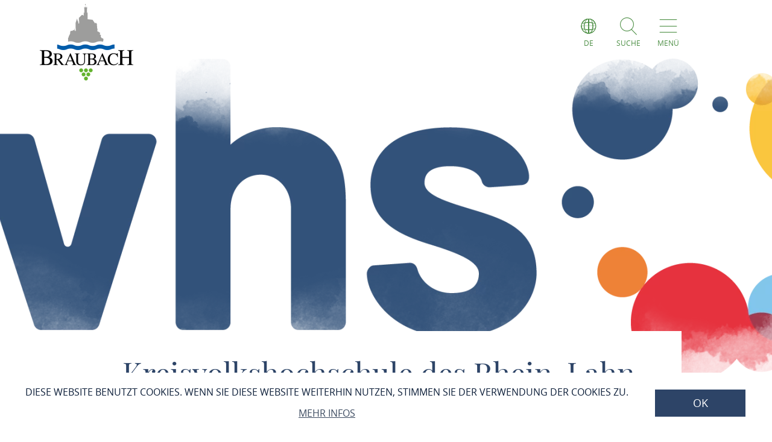

--- FILE ---
content_type: text/html; charset=UTF-8
request_url: https://braubach.welterbe-mittelrheintal.de/leben-wohnen-in-braubach/bildung-erziehung/kreisvolkshochschule-des-rhein-lahn-kreises
body_size: 9190
content:
<!DOCTYPE html><html lang="de" class="braubach"><head><link rel="stylesheet" href="https://braubach.welterbe-mittelrheintal.de/portal/dist/_vendor/fonts/A.fonts-icomoon.0bfe24b0.css.pagespeed.cf.DBFfrH-eJG.css"><style>@font-face{font-family:mohaveregular;src:url(/portal/dist/_vendor/fonts/Mohave/regular/mohave-regular-webfont.192c7d4a.woff2) format('woff2') , url(/portal/dist/_vendor/fonts/Mohave/regular/mohave-regular-webfont.48edaaac.woff) format('woff');font-weight:400;font-style:normal;font-display:swap}</style><style>@font-face{font-family:open_sansregular;src:url(/portal/dist/_vendor/fonts/Opensans/regular/opensans-regular-webfont.374b85b0.woff2) format('woff2') , url(/portal/dist/_vendor/fonts/Opensans/regular/opensans-regular-webfont.60382fc0.woff) format('woff');font-weight:400;font-style:normal;font-display:swap}</style><style>@font-face{font-family:open_sansbold;src:url(/portal/dist/_vendor/fonts/Opensans/bold/opensans-bold-webfont.9b1a6889.woff2) format('woff2') , url(/portal/dist/_vendor/fonts/Opensans/bold/opensans-bold-webfont.c4e2ac1d.woff) format('woff');font-weight:400;font-style:normal;font-display:swap}</style><style>@font-face{font-family:open_sanslight;src:url(/portal/dist/_vendor/fonts/Opensans/light/opensans-light-webfont.4fc3eb6a.woff2) format('woff2') , url(/portal/dist/_vendor/fonts/Opensans/light/opensans-light-webfont.3d12c41e.woff) format('woff');font-weight:400;font-style:normal;font-display:swap}</style><style>@font-face{font-family:open_sanssemibold;src:url(/portal/dist/_vendor/fonts/Opensans/semibold/opensans-semibold-webfont.7fa64dda.woff2) format('woff2') , url(/portal/dist/_vendor/fonts/Opensans/semibold/opensans-semibold-webfont.ffef9210.woff) format('woff');font-weight:400;font-style:normal;font-display:swap}</style><style>@font-face{font-family:playfair_displayregular;src:url(/portal/dist/_vendor/fonts/Playfairdisplay/regular/playfairdisplay-regular-webfont.b984f212.woff2) format('woff2') , url(/portal/dist/_vendor/fonts/Playfairdisplay/regular/playfairdisplay-regular-webfont.8111c8bc.woff) format('woff');font-weight:400;font-style:normal;font-display:swap}</style><style>.cmsImage--left{float:left}.cmsImage--right{float:right}.cmsImage img{width:100%;height:auto}</style><link rel="stylesheet" href="https://braubach.welterbe-mittelrheintal.de/portal/dist/atoms/grid/assets/styles/A.grid-base.555cb604.css.pagespeed.cf.wOXEFtiqys.css"><link rel="stylesheet" href="https://braubach.welterbe-mittelrheintal.de/portal/dist/organisms/frameTop/assets/styles/frameTop-base.d182edce.css"><link rel="stylesheet" href="https://braubach.welterbe-mittelrheintal.de/portal/dist/organisms/pageHeader/assets/styles/pageHeader-base.c69c9906.css"><link rel="stylesheet" href="https://braubach.welterbe-mittelrheintal.de/portal/dist/organisms/offCanvas/assets/styles/A.offCanvas-base.d9d44b28.css.pagespeed.cf.fLhW9blkOF.css"><link rel="stylesheet" href="https://braubach.welterbe-mittelrheintal.de/portal/dist/organisms/offCanvasNav/assets/styles/A.offCanvasNav-base.61221a8e.css.pagespeed.cf.WlR-qCTOjZ.css"><link rel="stylesheet" href="https://braubach.welterbe-mittelrheintal.de/portal/dist/organisms/offCanvasLanguageSwitch/assets/styles/A.offCanvasLanguageSwitch-base.23acaa2c.css.pagespeed.cf.cxZFBt8K5K.css"><link rel="stylesheet" href="https://braubach.welterbe-mittelrheintal.de/portal/dist/organisms/offCanvasSearch/assets/styles/A.offCanvasSearch-base.59838b5d.css.pagespeed.cf.RWdmZfxNXF.css"><link rel="stylesheet" href="https://braubach.welterbe-mittelrheintal.de/portal/dist/organisms/textBlock/assets/styles/A.textBlock-base.df1e3625.css.pagespeed.cf.PT9828_o3w.css"><style>.headerImage{width:100%;position:relative;top:-102px;background:#fff;margin-bottom:-125px}</style><link rel="stylesheet" href="https://braubach.welterbe-mittelrheintal.de/portal/dist/molecules/headerImage__picture/assets/styles/headerImage__picture-base.740347db.css"><style>#breadcrumb{color:#2d4467;font:400 15px/2em open_sansregular,Arial,sans-serif;font-weight:400;font-style:normal;font-size:15px;line-height:2em;margin-bottom:40px}#breadcrumb p{margin:0;display:inline-block}@media screen and (max-width:550px){#breadcrumb{font:300 14px/2em open_sansregular,Arial,sans-serif;font-weight:300;font-style:normal;font-size:14px;line-height:2em}}#breadcrumb ul{margin:0 0 0 -20px;list-style:none}@media screen and (max-width:1000px){#breadcrumb{position:relative;overflow:auto}#breadcrumb ul{width:200%;top:0;position:absolute}}#breadcrumb ul>li{display:inline-block}#breadcrumb ul>li:not(:last-child)::after{content:'/';display:inline-block;margin:0 10px}#breadcrumb ul>li:last-child{font-weight:700}#breadcrumb ul>li:last-child>a{text-decoration:none}</style><link rel="stylesheet" href="https://braubach.welterbe-mittelrheintal.de/portal/dist/organisms/impressions/assets/styles/A.impressions-base.e7257577.css.pagespeed.cf.q7ET2gEHbi.css"><style>.linkBlock{text-align:center;padding-top:105px}.linkBlock>h3{color:#2d4467;margin:0 0 30px;line-height:1.09em}@media (min-width:1001px){.linkBlock>h3{font:400 50px/1.1px playfair_displayregular,Arial,sans-serif;font-weight:400;font-style:normal;font-size:50px;line-height:1.1px}}@media (max-width:1000px){.linkBlock{padding-top:41px}.linkBlock>h3{font:400 32px/1.29px playfair_displayregular,Arial,sans-serif;font-weight:400;font-style:normal;font-size:32px;line-height:1.29px}}@media (max-width:550px){.linkBlock>h3{line-height:41px}}.rrtProject .linkBlock>h3{color:#a69462}.rrtProject .linkBlock>a{color:#8e1c3f}.rheinburgenweg .linkBlock>h3{color:#ae0228}.rheinsteig .linkBlock>h3{color:#00528b}.winter .linkBlock>h3{color:#476da3}.linkBlock>h4{color:#2d4467;margin:45px 0 15px;font:400 25px/1.17px playfair_displayregular,Arial,sans-serif;font-weight:400;font-style:normal;font-size:25px;line-height:1.17px}.linkBlock>a{cursor:pointer;display:inline-block;text-transform:uppercase;color:#6e7960;font:400 16px/1em open_sansregular,Arial,sans-serif;font-weight:400;font-style:normal;font-size:16px;line-height:1em;padding:14px 7.5px 14px 14px}</style><style>#pageFooter{overflow:hidden}@media (min-width:1001px){#pageFooter{background:url(/portal/dist/organisms/pageFooter/assets/images/xfooterBackground.46df0aba.png.pagespeed.ic.t-Ds1eesla.webp) no-repeat #fff}}@media (max-width:1000px){#pageFooter{text-align:center;background:url(/portal/dist/organisms/pageFooter/assets/images/xfooterBackgroundMobile.a060b145.png.pagespeed.ic.wa479LhJyW.webp) no-repeat #fff;background-size:cover}}@media (max-width:550px){#pageFooter{background-position:50% 50%}}@media (min-width:1001px){.winter #pageFooter{background:url(/portal/dist/organisms/pageFooter/assets/images/xfooterBackgroundWinter.b96e8f51.png.pagespeed.ic.ZUJruSFp-T.webp) no-repeat #fff}}#pageFooter>.h-grid>h2{color:#cad2c1;margin:0}@media (min-width:1441px){#pageFooter>.h-grid>h2{font:400 160px/135px mohaveregular,Arial,sans-serif;font-weight:400;font-style:normal;font-size:160px;line-height:135px;padding-top:8px}}@media (max-width:1440px){#pageFooter>.h-grid>h2{font:400 55px/1.22222222em mohaveregular,Arial,sans-serif;font-weight:400;font-style:normal;font-size:55px;line-height:1.22222222em}}@media (max-width:550px){#pageFooter>.h-grid>h2{line-height:.9em}}@media (max-width:1000px){.winter #pageFooter{background:url(/portal/dist/organisms/pageFooter/assets/images/xfooterBackgroundMobileWinter.d0a3125c.png.pagespeed.ic.AnP2F1HXli.webp) no-repeat #fff;background-size:cover}#pageFooter>.h-grid>h3{font-size:30px}}.rrtProject #pageFooter>.h-grid>h2{color:#a69462}#pageFooter.followingPagesFooter>.h-grid>h2{color:#4f9047}</style><link rel="stylesheet" href="https://braubach.welterbe-mittelrheintal.de/portal/dist/molecules/pageFooter__contact/assets/styles/pageFooter__contact-base.65c4921f.css"><style>.pageFooter__openingHours>h3{color:#2d4467;margin:0 0 30px}@media (min-width:1440px){.pageFooter__openingHours>h3{font:400 50px/1.1em playfair_displayregular,Arial,sans-serif;font-weight:400;font-style:normal;font-size:50px;line-height:1.1em}}@media (max-width:1439px){.pageFooter__openingHours>h3{font:400 35px/1.28571429em playfair_displayregular,Arial,sans-serif;font-weight:400;font-style:normal;font-size:35px;line-height:1.28571429em}}.pageFooter__openingHours{color:#0b1d38;padding-right:26px;font:300 20px/35px open_sansregular,Arial,sans-serif;font-weight:300;font-style:normal;font-size:20px;line-height:35px}.pageFooter__openingHours>ul{padding:0;margin:0;list-style-type:none}.pageFooter__openingHours>ul>li{display:-ms-flexbox;display:flex}.pageFooter__openingHours>ul>li>span:first-child{margin-right:25px}@media (min-width:1001px){.pageFooter__openingHours>ul>li>span:first-child{width:25%}}@media (max-width:1000px){.pageFooter__openingHours>ul>li>span:first-child{width:45%}}.pageFooter__openingHours>ul>li>span:not(:first-child){-ms-flex:1 1;flex:1 1}</style><style>.pageFooter__links{margin-bottom:0;position:relative}@media (max-width:550px){.pageFooter__links{bottom:10px}}.pageFooter__links>a{cursor:pointer;display:inline-block;text-transform:uppercase;color:#2d4467;font:400 18px/1em open_sansregular,Arial,sans-serif;font-weight:400;font-style:normal;font-size:18px;line-height:1em;padding:10px;-webkit-text-decoration-color:#6c775e;text-decoration-color:#6c775e}.pageFooter__links>a>[class*="icon-"]{color:#6c775e}.rrtProject .pageFooter__links>a{color:#8e1c3f;-webkit-text-decoration-color:#a69462;text-decoration-color:#a69462}.rrtProject .pageFooter__links>a>[class*="icon-"]{color:#a69462}</style><style>.pageFooter__backToTop{text-transform:uppercase;display:inline-block;text-decoration:none;color:#fff;font:400 16px/1em open_sansregular,Arial,sans-serif;font-weight:400;font-style:normal;font-size:16px;line-height:1em;position:relative;bottom:-5px}@media (max-width:1000px){.pageFooter__backToTop{text-align:center;width:100%;height:55px}}@media (min-width:1440px){.pageFooter__backToTop{float:right}}@media (max-width:550px){.pageFooter__backToTop{bottom:-5px}}.pageFooter__backToTop>[class^="icon-"]{display:block;text-align:center;font-size:28px}</style><link rel="stylesheet" href="https://braubach.welterbe-mittelrheintal.de/portal/dist/atoms/cookieConsent/assets/styles/A.cookieConsent-base.8b4164a6.css.pagespeed.cf.rZJiqFUZ0a.css"><style>.ps__rail-x,.ps__rail-y{display:none;opacity:0;position:absolute}.ps{overflow-anchor:none;-ms-overflow-style:none;touch-action:auto;-ms-touch-action:auto;overflow:auto!important}.ps__rail-x{transition:background-color .2s linear , opacity .2s linear;-webkit-transition:background-color .2s linear , opacity .2s linear;height:15px;bottom:0}.ps__rail-y{transition:background-color .2s linear , opacity .2s linear;-webkit-transition:background-color .2s linear , opacity .2s linear;width:15px;right:0}.ps--active-x>.ps__rail-x,.ps--active-y>.ps__rail-y{display:block;background-color:transparent}.ps--focus>.ps__rail-x,.ps--focus>.ps__rail-y,.ps--scrolling-x>.ps__rail-x,.ps--scrolling-y>.ps__rail-y,.ps:hover>.ps__rail-x,.ps:hover>.ps__rail-y{opacity:.6}.ps .ps__rail-x.ps--clicking,.ps .ps__rail-x:focus,.ps .ps__rail-x:hover,.ps .ps__rail-y.ps--clicking,.ps .ps__rail-y:focus,.ps .ps__rail-y:hover{background-color:#eee;opacity:.9}.ps__thumb-x,.ps__thumb-y{background-color:#aaa;border-radius:6px;position:absolute}.ps__thumb-x{transition:background-color .2s linear , height .2s ease-in-out;-webkit-transition:background-color .2s linear , height .2s ease-in-out;height:6px;bottom:2px}.ps__thumb-y{transition:background-color .2s linear , width .2s ease-in-out;-webkit-transition:background-color .2s linear , width .2s ease-in-out;width:6px;right:2px}.ps__rail-x.ps--clicking .ps__thumb-x,.ps__rail-x:focus>.ps__thumb-x,.ps__rail-x:hover>.ps__thumb-x{background-color:#999;height:11px}.ps__rail-y.ps--clicking .ps__thumb-y,.ps__rail-y:focus>.ps__thumb-y,.ps__rail-y:hover>.ps__thumb-y{background-color:#999;width:11px}@media screen and (-ms-high-contrast:active),(-ms-high-contrast:none){.ps{overflow:auto!important}}</style><script>imx={dist:'https://braubach.welterbe-mittelrheintal.de/portal/dist',map:{"zoom":7,"coords":{"lat":50.26546,"lng":7.661431},"system":"googlemaps","accessKey":"AIzaSyCCtnXE13imKmi4yQx6c3vwB4xe43qCLro","markers":{"activeDefault":"\/_vendor\/images\/map\/mapMarker--active.png"}},language:'de',translations:{autocomplete:{hits:'Treffer'}},mapMarkerActive:'https://braubach.welterbe-mittelrheintal.de/portal/dist//_vendor/images/map/mapMarker--active.png'}</script><link rel="apple-touch-icon" sizes="180x180" href="/portal/dist/_vendor/favicons/braubach/xapple-touch-icon.png.pagespeed.ic.-zTPqRr5lk.webp"><link rel="icon" type="image/png" href="/portal/dist/_vendor/favicons/braubach/xfavicon-32x32.png.pagespeed.ic.Kh61jJsMy9.webp" sizes="32x32"><link rel="icon" type="image/png" href="/portal/dist/_vendor/favicons/braubach/xfavicon-16x16.png.pagespeed.ic.BC8x3r8xqH.webp" sizes="16x16"><link rel="manifest" href="/portal/dist/_vendor/favicons/braubach/manifest.json"><link rel="shortcut icon" href="/portal/dist/_vendor/favicons/braubach/favicon.ico"><meta name="msapplication-config" content="/portal/dist/_vendor/favicons/braubach/browserconfig.xml"><meta charset="utf-8"><meta name="viewport" content="width=device-width, initial-scale=1, maximum-scale=1, user-scalable=1"><title>Kreisvolkshochschule des Rhein-Lahn-Kreises Braubach</title><meta name="robots" content="index, follow, noodp"><meta name="description" content="Au&szlig;enstelle, Braubach"><meta name="publisher" content="Loreley-Touristik Braubach"><meta name="google-site-verification" content="xA_SZ9bH-EKG8wJyJVG7Kgceq1zjXd8KhWR35_ZdILk"><meta name="date" content="2020-07-29T17:47:06+02:00"><meta property="og:title" content="Kreisvolkshochschule des Rhein-Lahn-Kreises Braubach"><meta property="og:description" content="Au&szlig;enstelle, Braubach"><meta property="og:site_name" content=""><meta property="og:url" content="https://braubach.welterbe-mittelrheintal.de/leben-wohnen-in-braubach/bildung-erziehung/kreisvolkshochschule-des-rhein-lahn-kreises"><meta property="og:image" content="https://braubach.welterbe-mittelrheintal.de/portal/dist/_vendor/images/braubach/logo.png"><meta property="og:type" content="article"><link rel="canonical" href="https://braubach.welterbe-mittelrheintal.de/leben-wohnen-in-braubach/bildung-erziehung/kreisvolkshochschule-des-rhein-lahn-kreises"><script type="text/plain" data-cookieconsent="marketing">
(function(w, d, s, l, i) {
w[l] = w[l] || [];
w[l].push({
'gtm.start':
new Date().getTime(), event: 'gtm.js'
});
var f = d.getElementsByTagName(s)[0],
j = d.createElement(s), dl = l != 'dataLayer' ? '&l=' + l : '';
j.async = true;
j.src =
'https://www.googletagmanager.com/gtm.js?id=' + i + dl;
f.parentNode.insertBefore(j, f);
})(window, document, 'script', 'dataLayer', 'GTM-PFN7X4N');
</script><script defer src="https://braubach.welterbe-mittelrheintal.de/portal/dist/organisms/headerImage/assets/scripts/headerImage-keyVisualVideo.3216daa6.js"></script></head><body><noscript><meta HTTP-EQUIV="refresh" content="0;url='https://braubach.welterbe-mittelrheintal.de/leben-wohnen-in-braubach/bildung-erziehung/kreisvolkshochschule-des-rhein-lahn-kreises?PageSpeed=noscript'" /><style><!--table,div,span,font,p{display:none} --></style><div style="display:block">Please click <a href="https://braubach.welterbe-mittelrheintal.de/leben-wohnen-in-braubach/bildung-erziehung/kreisvolkshochschule-des-rhein-lahn-kreises?PageSpeed=noscript">here</a> if you are not redirected within a few seconds.</div></noscript><!-- Google Tag Manager (noscript) --><noscript><iframe src="https://www.googletagmanager.com/ns.html?id=GTM-PFN7X4N" height="0" width="0" style="display:none;visibility:hidden"></iframe></noscript><!-- End Google Tag Manager (noscript) --><header id="pageHeader" class="braubach" itemscope itemtype="https://schema.org/WPHeader" role="banner"><div class="h-grid"><a href="https://braubach.welterbe-mittelrheintal.de/" id="pageHeader__logo" class="h-el-lg-2 braubach largeHeaderLogo"><img src="https://braubach.welterbe-mittelrheintal.de/portal/dist/_vendor/images/braubach/xlogo.png.pagespeed.ic.a9_XO1ULSb.webp" class="desktopLogo" alt="Logo"></a><div id="pageHeader__functions" class="h-el-lg-10 h-el-md-8  h-el-sm-8 h-el-ty-8 followingPages"><div class="pageHeader__functions__element" id="pageHeader__languageSwitch"><span class="icon-globe"></span><span class="text">de</span><ul id="pageHeader__languageSwitch__languages"><li class="pageHeader__languageSwitch__languages__language"><a href="https://braubach.welterbe-mittelrheintal.de/en">
English
</a></li><li class="pageHeader__languageSwitch__languages__language"><a href="https://braubach.welterbe-mittelrheintal.de/fr">
Français
</a></li><li class="pageHeader__languageSwitch__languages__language"><a href="https://braubach.welterbe-mittelrheintal.de/nl">
Nederlands
</a></li></ul></div><div class="pageHeader__functions__element" id="pageHeader__searchOpener" data-js_offcanvasSearchOpener="true"><span class="icon-search"></span><span class="text">Suche</span></div><div class="pageHeader__functions__element" data-js_offcanvasopener="true"><span class="icon-men"></span><span class="text">Menü</span></div></div></div></header><div id="offCanvas"><div id="offCanvas__nav" role="navigation"><div class="h-grid"><div class="offCanvas__nav__menu h-el-lg-12 h-el-ty-12 v-el-1 followingPages"><div class="offCanvas__nav__menu__linkList"><div class="offCanvas__nav__menu__element" id="languageSwitchOpener" data-js_offcanvasLanguageSwitchOpener="true"><span class="icon-globe"></span><span class="text">de</span></div><div class="offCanvas__nav__menu__element" id="searchOpener" data-js_offcanvasSearchOpener="true"><span class="icon-search"></span><span class="text">Suche</span></div><div id="offCanvas__nav__closer" class="offCanvas__nav__menu__element"><span class="icon-close"></span><span class="text">Schliessen</span></div></div></div><div class="offCanvas__nav__list"><div class="offCanvas__nav__list__column braubach"><h3><a href="https://braubach.welterbe-mittelrheintal.de/leben-wohnen-in-braubach">Leben &amp; Wohnen in Braubach</a></h3><span class="icon-plus openCloseSwitch"></span><span class="icon-minus  openCloseSwitch"></span><ul class="offCanvas__nav__list__column__list"><li class="offCanvas__nav__list__column__list__node state__inactive"><h4><a href="https://braubach.welterbe-mittelrheintal.de/leben-wohnen-in-braubach/ortsinformationen-2">Ortsinformationen</a></h4><span class="icon-plus openCloseSwitch"></span><span class="icon-minus  openCloseSwitch"></span><ul class="offCanvas__nav__list__column__list__subList"><li itemscope itemtype="https://schema.org/SiteNavigationElement"><a itemprop="url" href="https://braubach.welterbe-mittelrheintal.de/leben-wohnen-in-braubach/ortsinformationen-2/stadtgeschichte"><span itemprop="name">Stadtgeschichte<span></a></li><li itemscope itemtype="https://schema.org/SiteNavigationElement"><a itemprop="url" href="https://braubach.welterbe-mittelrheintal.de/leben-wohnen-in-braubach/ortsinformationen-2/zahlen-daten-fakten"><span itemprop="name">Zahlen, Daten, Fakten<span></a></li><li itemscope itemtype="https://schema.org/SiteNavigationElement"><a itemprop="url" href="https://braubach.welterbe-mittelrheintal.de/leben-wohnen-in-braubach/ortsinformationen-2/braubacher-persoenlichkeiten-1"><span itemprop="name">Braubacher Persönlichkeiten<span></a></li></ul></li><li class="offCanvas__nav__list__column__list__node state__inactive"><h4><a href="https://braubach.welterbe-mittelrheintal.de/leben-wohnen-in-braubach/stadtpolitik-2">Stadtpolitik</a></h4><span class="icon-plus openCloseSwitch"></span><span class="icon-minus  openCloseSwitch"></span><ul class="offCanvas__nav__list__column__list__subList"><li itemscope itemtype="https://schema.org/SiteNavigationElement"><a itemprop="url" href="https://braubach.welterbe-mittelrheintal.de/leben-wohnen-in-braubach/stadtpolitik-2/buergermeister"><span itemprop="name">Bürgermeister<span></a></li><li itemscope itemtype="https://schema.org/SiteNavigationElement"><a itemprop="url" href="https://braubach.welterbe-mittelrheintal.de/leben-wohnen-in-braubach/stadtpolitik-2/stadtrat"><span itemprop="name">Stadtrat<span></a></li><li itemscope itemtype="https://schema.org/SiteNavigationElement"><a itemprop="url" href="https://www.vg-loreley.de/gemeinden/staedte-und-ortsgemeinden/braubach/satzungen/"><span itemprop="name">Satzungen<span></a></li><li itemscope itemtype="https://schema.org/SiteNavigationElement"><a itemprop="url" href="https://www.geoportal.rlp.de/mapbender/php/mod_wmc2ol.php?wmc_id=10049"><span itemprop="name">Bebauungspläne<span></a></li></ul></li><li class="offCanvas__nav__list__column__list__node state__inactive"><h4><a href="https://www.vg-loreley.de/">Verwaltung &amp; Bürgerdienste</a></h4></li><li class="offCanvas__nav__list__column__list__node state__inactive"><h4><a href="https://braubach.welterbe-mittelrheintal.de/leben-wohnen-in-braubach/bildung-erziehung">Bildung &amp; Erziehung</a></h4></li><li class="offCanvas__nav__list__column__list__node state__inactive"><h4><a href="https://braubach.welterbe-mittelrheintal.de/leben-wohnen-in-braubach/vereine-4">Vereine</a></h4><span class="icon-plus openCloseSwitch"></span><span class="icon-minus  openCloseSwitch"></span><ul class="offCanvas__nav__list__column__list__subList"><li itemscope itemtype="https://schema.org/SiteNavigationElement"><a itemprop="url" href="https://braubach.welterbe-mittelrheintal.de/leben-wohnen-in-braubach/vereine-4/sportvereine"><span itemprop="name">Sportvereine <span></a></li><li itemscope itemtype="https://schema.org/SiteNavigationElement"><a itemprop="url" href="https://braubach.welterbe-mittelrheintal.de/leben-wohnen-in-braubach/vereine-4/musikalische-vereine"><span itemprop="name">Musikalische Vereine<span></a></li><li itemscope itemtype="https://schema.org/SiteNavigationElement"><a itemprop="url" href="https://braubach.welterbe-mittelrheintal.de/leben-wohnen-in-braubach/vereine-4/brauchtumsvereine"><span itemprop="name">Brauchtumsvereine<span></a></li><li itemscope itemtype="https://schema.org/SiteNavigationElement"><a itemprop="url" href="https://braubach.welterbe-mittelrheintal.de/leben-wohnen-in-braubach/vereine-4/politische-gruppierungen"><span itemprop="name">Politische Gruppierungen<span></a></li><li itemscope itemtype="https://schema.org/SiteNavigationElement"><a itemprop="url" href="https://braubach.welterbe-mittelrheintal.de/leben-wohnen-in-braubach/vereine-4/sonstige-vereine"><span itemprop="name">Sonstige Vereine<span></a></li></ul></li><li class="offCanvas__nav__list__column__list__node state__inactive"><h4><a href="https://braubach.welterbe-mittelrheintal.de/leben-wohnen-in-braubach/kirchen-und-gottesdienste">Kirchen &amp; Gottesdienste</a></h4><span class="icon-plus openCloseSwitch"></span><span class="icon-minus  openCloseSwitch"></span><ul class="offCanvas__nav__list__column__list__subList"><li itemscope itemtype="https://schema.org/SiteNavigationElement"><a itemprop="url" href="https://braubach.welterbe-mittelrheintal.de/leben-wohnen-in-braubach/kirchen-und-gottesdienste/katholische-kirchengemeinde-1"><span itemprop="name">Katholische Kirchengemeinde<span></a></li><li itemscope itemtype="https://schema.org/SiteNavigationElement"><a itemprop="url" href="https://braubach.welterbe-mittelrheintal.de/leben-wohnen-in-braubach/kirchen-und-gottesdienste/evangelische-kirchengemeinde-1"><span itemprop="name">Evangelische Kirchengemeinde<span></a></li></ul></li><li class="offCanvas__nav__list__column__list__node state__inactive"><h4><a href="https://braubach.welterbe-mittelrheintal.de/leben-wohnen-in-braubach/notdienste">Notdienste</a></h4></li><li class="offCanvas__nav__list__column__list__node state__inactive"><h4><a href="https://www.feuerwehr-braubach.eu/">Feuerwehr </a></h4></li><li class="offCanvas__nav__list__column__list__node state__inactive"><h4><a href="https://braubach.welterbe-mittelrheintal.de/leben-wohnen-in-braubach/hochwasserschutz-1">Hochwasserschutz</a></h4></li></div><div class="offCanvas__nav__list__column braubach"><h3><a href="https://braubach.welterbe-mittelrheintal.de/tourismus">Tourismus</a></h3><span class="icon-plus openCloseSwitch"></span><span class="icon-minus  openCloseSwitch"></span><ul class="offCanvas__nav__list__column__list"><li class="offCanvas__nav__list__column__list__node state__inactive"><h4><a href="https://www.romantischer-rhein.de/rheinromantik-und-region/orte-mit-geschichte/braubach/spannende-entdeckungen-braubach">Sehenswürdigkeiten</a></h4></li><li class="offCanvas__nav__list__column__list__node state__inactive"><h4><a href="https://braubach.welterbe-mittelrheintal.de/tourismus/gastgeber-uebernachten">Gastgeber &amp; Übernachten</a></h4><span class="icon-plus openCloseSwitch"></span><span class="icon-minus  openCloseSwitch"></span><ul class="offCanvas__nav__list__column__list__subList"><li itemscope itemtype="https://schema.org/SiteNavigationElement"><a itemprop="url" href="https://www.romantischer-rhein.de/rheinromantik-und-region/orte-mit-geschichte/braubach/genussvolle-momente-braubach"><span itemprop="name">Essen &amp; Trinken<span></a></li><li itemscope itemtype="https://schema.org/SiteNavigationElement"><a itemprop="url" href="https://www.romantischer-rhein.de/unterkunftssuche"><span itemprop="name">Unterkunft buchen<span></a></li><li itemscope itemtype="https://schema.org/SiteNavigationElement"><a itemprop="url" href="https://braubach.welterbe-mittelrheintal.de/tourismus/gastgeber-uebernachten/hotels-und-gasthoefe-1"><span itemprop="name">Hotels und Gasthöfe<span></a></li><li itemscope itemtype="https://schema.org/SiteNavigationElement"><a itemprop="url" href="https://braubach.welterbe-mittelrheintal.de/tourismus/gastgeber-uebernachten/camping-und-wohnmobilplaetze"><span itemprop="name">Camping-und Wohnmobilplätze<span></a></li><li itemscope itemtype="https://schema.org/SiteNavigationElement"><a itemprop="url" href="https://braubach.welterbe-mittelrheintal.de/tourismus/gastgeber-uebernachten/ferienwohnungen-pensionen-und-private-gaestezimmer-1"><span itemprop="name">Ferienwohnungen, Pensionen und Private Gästezimmer<span></a></li></ul></li><li class="offCanvas__nav__list__column__list__node state__inactive"><h4><a href="https://www.romantischer-rhein.de/rheinromantik-und-region/orte-mit-geschichte/braubach/aktiv-erleben">Aktive Erlebnisse</a></h4></li><li class="offCanvas__nav__list__column__list__node state__inactive"><h4><a href="https://braubach.welterbe-mittelrheintal.de/tourismus/stadtfhrungen">Führungen</a></h4><span class="icon-plus openCloseSwitch"></span><span class="icon-minus  openCloseSwitch"></span><ul class="offCanvas__nav__list__column__list__subList"><li itemscope itemtype="https://schema.org/SiteNavigationElement"><a itemprop="url" href="https://braubach.welterbe-mittelrheintal.de/tourismus/stadtfhrungen/stadtfuehrungen"><span itemprop="name">Stadtführungen<span></a></li><li itemscope itemtype="https://schema.org/SiteNavigationElement"><a itemprop="url" href="https://braubach.welterbe-mittelrheintal.de/tourismus/stadtfhrungen/braubach-und-der-wein-stadtfuehrung-und-weinverkostung"><span itemprop="name">Braubach und der Wein - Stadtführung und Weinverkostung<span></a></li><li itemscope itemtype="https://schema.org/SiteNavigationElement"><a itemprop="url" href="https://www.marksburg.de/aktuelle-informationen-burg/#/"><span itemprop="name">Führungen auf der Marksburg<span></a></li></ul></li><li class="offCanvas__nav__list__column__list__node state__inactive"><h4><a href="https://www.romantischer-rhein.de/rheinromantik-und-region/nostalgische-rheinschifffahrt/anlegestellen">Rheinschiffahrt</a></h4></li><li class="offCanvas__nav__list__column__list__node state__inactive"><h4><a href="https://braubach.welterbe-mittelrheintal.de/tourismus/das-mittelrheintal">Das Mittelrheintal</a></h4><span class="icon-plus openCloseSwitch"></span><span class="icon-minus  openCloseSwitch"></span><ul class="offCanvas__nav__list__column__list__subList"><li itemscope itemtype="https://schema.org/SiteNavigationElement"><a itemprop="url" href="https://www.loreley-touristik.de"><span itemprop="name">Loreley Touristik<span></a></li><li itemscope itemtype="https://schema.org/SiteNavigationElement"><a itemprop="url" href="https://www.welterbe-mittelrheintal.de/zweckverband-wom"><span itemprop="name">Zweckverband Welterbe Oberes Mittelrheintal<span></a></li><li itemscope itemtype="https://schema.org/SiteNavigationElement"><a itemprop="url" href="https://www.romantischer-rhein.de"><span itemprop="name">Romantischer Rhein<span></a></li><li itemscope itemtype="https://schema.org/SiteNavigationElement"><a itemprop="url" href="https://www.gastlandschaften.de/urlaubsregionen/romantischer-rhein"><span itemprop="name">Rheinland-Pfalz.Gold<span></a></li><li itemscope itemtype="https://schema.org/SiteNavigationElement"><a itemprop="url" href="https://buga2029.blog/"><span itemprop="name">Buga 2029<span></a></li><li itemscope itemtype="https://schema.org/SiteNavigationElement"><a itemprop="url" href="https://www.rheinsteig.de/rheinsteig"><span itemprop="name">Rheinsteig<span></a></li><li itemscope itemtype="https://schema.org/SiteNavigationElement"><a itemprop="url" href="https://www.mittelrhein-wein.com/mittelrhein-wein"><span itemprop="name">Mittelrhein-Wein e.V.<span></a></li><li itemscope itemtype="https://schema.org/SiteNavigationElement"><a itemprop="url" href="https://mittelrheingold.de"><span itemprop="name">Mittelrheingold<span></a></li><li itemscope itemtype="https://schema.org/SiteNavigationElement"><a itemprop="url" href="https://www.turner-route.de"><span itemprop="name">William Turner-Route<span></a></li></ul></li><li class="offCanvas__nav__list__column__list__node state__inactive"><h4><a href="https://braubach.welterbe-mittelrheintal.de/stadtpolitik/ihre-ansprechpartner">Tourist-Information</a></h4></li><li class="offCanvas__nav__list__column__list__node state__inactive"><h4><a href="https://braubach.welterbe-mittelrheintal.de/stadtpolitik">Service</a></h4></li></div><div class="offCanvas__nav__list__column braubach"><h3><a href="https://braubach.welterbe-mittelrheintal.de/veranstaltungen-1">Veranstaltungen</a></h3><span class="icon-plus openCloseSwitch"></span><span class="icon-minus  openCloseSwitch"></span><ul class="offCanvas__nav__list__column__list"><li class="offCanvas__nav__list__column__list__node state__inactive"><h4><a href="https://braubach.welterbe-mittelrheintal.de/weihnachtsstadt-braubach">Weihnachtsstadt Braubach</a></h4></li><li class="offCanvas__nav__list__column__list__node state__inactive"><h4><a href="https://braubach.welterbe-mittelrheintal.de/veranstaltungen-1/traditionelles-winzerfest">Traditionelles Winzerfest</a></h4><span class="icon-plus openCloseSwitch"></span><span class="icon-minus  openCloseSwitch"></span><ul class="offCanvas__nav__list__column__list__subList"><li itemscope itemtype="https://schema.org/SiteNavigationElement"><a itemprop="url" href="https://braubach.welterbe-mittelrheintal.de/veranstaltungen-1/traditionelles-winzerfest/festprogramm"><span itemprop="name">Festprogramm <span></a></li><li itemscope itemtype="https://schema.org/SiteNavigationElement"><a itemprop="url" href="https://www.vvv-braubach.de/repraesentanten/"><span itemprop="name">Braubacher Weinhoheiten<span></a></li><li itemscope itemtype="https://schema.org/SiteNavigationElement"><a itemprop="url" href="https://braubach.welterbe-mittelrheintal.de/veranstaltungen-1/traditionelles-winzerfest/welterbe-weinprobe"><span itemprop="name">Welterbe-Weinprobe<span></a></li><li itemscope itemtype="https://schema.org/SiteNavigationElement"><a itemprop="url" href="https://braubach.welterbe-mittelrheintal.de/veranstaltungen-1/traditionelles-winzerfest/das-braubacher-schunkellied-1"><span itemprop="name">Das &quot;Braubacher Schunkellied&quot;<span></a></li></ul></li><li class="offCanvas__nav__list__column__list__node state__inactive"><h4><a href="https://braubach.welterbe-mittelrheintal.de/veranstaltungen-1/rhein-in-flammen-in-braubach">Rhein in Flammen® in Braubach</a></h4></li><li class="offCanvas__nav__list__column__list__node state__inactive"><h4><a href="https://braubach.welterbe-mittelrheintal.de/veranstaltungen-1/veranstaltungskalender">Veranstaltungskalender</a></h4></li></div><div class="offCanvas__nav__list__column braubach"><h3><a href="https://braubach.welterbe-mittelrheintal.de/stadtpolitik">Service</a></h3><span class="icon-plus openCloseSwitch"></span><span class="icon-minus  openCloseSwitch"></span><ul class="offCanvas__nav__list__column__list"><li class="offCanvas__nav__list__column__list__node state__inactive"><h4><a href="https://braubach.welterbe-mittelrheintal.de/stadtpolitik/ihre-ansprechpartner">Ihre Ansprechpartner</a></h4></li><li class="offCanvas__nav__list__column__list__node state__inactive"><h4><a href="https://braubach.welterbe-mittelrheintal.de/stadtpolitik/ihre-anreise">Ihre Anreise</a></h4></li><li class="offCanvas__nav__list__column__list__node state__inactive"><h4><a href="https://braubach.welterbe-mittelrheintal.de/stadtpolitik/ortsplan">Ortsplan</a></h4></li><li class="offCanvas__nav__list__column__list__node state__inactive"><h4><a href="https://braubach.welterbe-mittelrheintal.de/stadtpolitik/kontakt-2">Kontakt</a></h4></li><li class="offCanvas__nav__list__column__list__node state__inactive"><h4><a href="https://braubach.welterbe-mittelrheintal.de/stadtpolitik/videos">Videos</a></h4></li></div></div></div></div></div><div id="offCanvasLanguageSwitch"><div id="offCanvas__languageSwitch"><div class="h-grid"><div class="offCanvas__languageSwitch__menu h-el-lg-12 h-el-ty-12 v-el-1 followingPages"><div class="offCanvas__languageSwitch__menu__linkList"><div class="offCanvas__languageSwitch__menu__element offCanvas__languageSwitch__menu__element--active"><span class="icon-globe"></span><span class="text">de</span></div><div class="offCanvas__languageSwitch__menu__element" id="languageSwitch__searchOpener" data-js_offcanvasSearchOpener="true"><span class="icon-search"></span><span class="text">Suche</span></div><div id="offCanvas__languageSwitch__closer" class="offCanvas__languageSwitch__menu__element"><span class="icon-close"></span><span class="text">Schliessen</span></div></div></div><ul class="offCanvas__languageSwitch__languages"><li class="offCanvas__languageSwitch__languages__language"><a href="https://braubach.welterbe-mittelrheintal.de/en">
English
</a></li><li class="offCanvas__languageSwitch__languages__language"><a href="https://braubach.welterbe-mittelrheintal.de/fr">
French
</a></li><li class="offCanvas__languageSwitch__languages__language"><a href="https://braubach.welterbe-mittelrheintal.de/nl">
Dutch
</a></li></ul></div></div></div><div id="offCanvasSearch"><div id="offCanvas__search"><div class="h-grid"><div class="offCanvas__search__menu h-el-lg-12 h-el-ty-12 v-el-1 followingPages"><div class="offCanvas__search__menu__linkList"><div id="offCanvas__search__closer" class="offCanvas__search__menu__element"><span class="icon-close"></span><span class="text">Schliessen</span></div></div></div><h2 class="offCanvas__search__title">Suche</h2><h3 class="offCanvas__search__subtitle">Ich suche nach...</h3><div class="h-el-lg-6 h-el-sm-12 h-off-lg-3 h-off-sm-0"><form action="https://braubach.welterbe-mittelrheintal.de/volltextsuche" class="offCanvas__search__form" data-autocomplete="offCanvas__search__all"><input type="hidden" name="form" value="search"><input type="radio" name="filterTab" checked value="all" id="filterTab-all" class="name-filtertab value-all hide not-checked "><label for="filterTab-all" class="name-filtertab value-all hide not-checked label-all ">all</label><div class="offCanvas__search__autocomplete"><input type="text" name="query" id="offCanvas__search__form__term" class="name-query " value="" placeholder="Ich suche nach…"><label for="offCanvas__search__form__term" class="icon trigger" aria-hidden="true"><button type="submit" class="icon-search"></button></label><div class="offCanvas__search__autocomplete_field"><h4>Suchvorschläge</h4></div></div></form></div></div></div></div><div class="headerImage"><picture class="headerImage__picture"><source srcset="https://braubach.welterbe-mittelrheintal.de/images/xmbigkm6ngs-/vhs.webp" media="(min-width: 1441px)" type="image/webp"><source srcset="https://braubach.welterbe-mittelrheintal.de/images/0qh_!emyrvw-/vhs.webp" media="(min-width: 1001px)" type="image/webp"><source srcset="https://braubach.welterbe-mittelrheintal.de/images/mm8z90gvbhi-/vhs.webp" media="(max-width: 650px) and (min-width:401px) and (orientation: landscape)" type="image/webp"><source srcset="https://braubach.welterbe-mittelrheintal.de/images/3rmm1d!kyh4-/vhs.webp" media="(max-width: 400px) and (orientation: landscape)" type="image/webp"><source srcset="https://braubach.welterbe-mittelrheintal.de/images/ymh0sxafseo-/vhs.webp" media="(max-width: 1200px) and (min-width:906px) and (orientation: portrait)" type="image/webp"><source srcset="https://braubach.welterbe-mittelrheintal.de/images/cajafpjkbg8-/vhs.webp" media="(max-width: 905px) and (min-width:551px) and (orientation: portrait)" type="image/webp"><source srcset="https://braubach.welterbe-mittelrheintal.de/images/s_vg02g4r3c-/vhs.webp" media="(max-width: 550px) and (min-width:401px) and (orientation: portrait)" type="image/webp"><source srcset="https://braubach.welterbe-mittelrheintal.de/images/ilq06s3iqf0-/vhs.webp" media="(max-width: 400px) and (orientation: portrait)" type="image/webp"><source srcset="https://braubach.welterbe-mittelrheintal.de/images/jvcmvxipo0s-/vhs.png" media="(min-width: 1441px)"><source srcset="https://braubach.welterbe-mittelrheintal.de/images/!xaj647uc9w-/vhs.png" media="(min-width: 1001px)"><source srcset="https://braubach.welterbe-mittelrheintal.de/images/q6oy5823s8e-/vhs.png" media="(max-width: 650px) and (min-width:401px) and (orientation: landscape)"><source srcset="https://braubach.welterbe-mittelrheintal.de/images/cwsshau5uay-/vhs.png" media="(max-width: 400px) and (orientation: landscape)"><source srcset="https://braubach.welterbe-mittelrheintal.de/images/hbjaqwe6m8m-/vhs.png" media="(max-width: 1200px) and (min-width:906px) and (orientation: portrait)"><source srcset="https://braubach.welterbe-mittelrheintal.de/images/ns6j1xwhh1u-/vhs.png" media="(max-width: 905px) and (min-width:551px) and (orientation: portrait)"><source srcset="https://braubach.welterbe-mittelrheintal.de/images/xivcigrehlk-/vhs.png" media="(max-width: 550px) and (min-width:401px) and (orientation: portrait)"><source srcset="https://braubach.welterbe-mittelrheintal.de/images/5ciuycd1duc-/vhs.png" media="(max-width: 400px) and (orientation: portrait)"><img src="https://braubach.welterbe-mittelrheintal.de/images/jvcmvxipo0s-/vhs.png" srcset="https://braubach.welterbe-mittelrheintal.de/images/jvcmvxipo0s-/vhs.png" alt="VHS | &copy; Deutscher Volkshochschul-Verband" title="VHS | &copy; Deutscher Volkshochschul-Verband" width="1920" height="1080" loading="lazy"></picture></div><div class="h-grid" data-ident="{002b9a2d-12d2-daec-f358-5cc4a1b0679f}"><article class="textBlock h-el-lg-10  h-el-ty-12  h-off-lg-1 h-off-ty-0 whiteBackground"><h2>Kreisvolkshochschule des Rhein-Lahn-Kreises</h2><h3>Außenstelle</h3><nav id="breadcrumb"><p>Sie sind hier:</p><ul class="h-el-lg-10 h-el-md-10 h-off-md-2 h-el-sm-12 h-off-sm-0" itemscope itemtype="https://schema.org/BreadcrumbList"><li itemprop="itemListElement" itemscope itemtype="https://schema.org/ListItem"><a itemprop="item" href="https://braubach.welterbe-mittelrheintal.de/"><span itemprop="name">Startseite</span></a><meta itemprop="position" content="1"></li><li itemprop="itemListElement" itemscope itemtype="https://schema.org/ListItem"><a itemprop="item" href="https://braubach.welterbe-mittelrheintal.de/leben-wohnen-in-braubach"><span itemprop="name">Leben & Wohnen in Braubach</span></a><meta itemprop="position" content="2"></li><li itemprop="itemListElement" itemscope itemtype="https://schema.org/ListItem"><a itemprop="item" href="https://braubach.welterbe-mittelrheintal.de/leben-wohnen-in-braubach/bildung-erziehung"><span itemprop="name">Bildung & Erziehung</span></a><meta itemprop="position" content="3"></li><li itemprop="itemListElement" itemscope itemtype="https://schema.org/ListItem"><a itemprop="item" href="https://braubach.welterbe-mittelrheintal.de/leben-wohnen-in-braubach/bildung-erziehung/kreisvolkshochschule-des-rhein-lahn-kreises"><span itemprop="name">Kreisvolkshochschule des Rhein-Lahn-Kreises</span></a><meta itemprop="position" content="4"></li></ul></nav><div class="textBlock__text  "><p style="text-align: center;">&nbsp;</p><h3><strong>Außenstellenleiterin</strong></h3><h3>Birgit Biller</h3><p>Mo-Do ab 13:00 Uhr</p><p><span style="max-width: 450px; float: left;" class="cmsImage cmsImage--left"><img src="https://braubach.welterbe-mittelrheintal.de/images/qvepnza0srg-/birgit-biller.jpg" alt="Birgit Biller | © Bastian Clos" title="Birgit Biller | © Bastian Clos" width="1250" height="99999" loading="lazy"></span></p><p><br clear="both">
&nbsp;</p><h3><b>Adresse</b></h3><p>Rathausstraße 8</p><p>56338 Braubach</p><p>&nbsp;</p><h3><strong>Tel.</strong></h3><p>02627-976001</p><p>&nbsp;</p><h3><strong>Fax</strong></h3><p>02627-976005</p><h3><strong>E-Mail</strong></h3><p><a href="mailto:info@braubach.de">info@braubach.de</a></p><p>&nbsp;</p><div style="background:#eeeeee;border:1px solid #cccccc;padding:5px 10px;"><big>Weitere Infos und&nbsp;Anmeldungen über&nbsp;<a href="https://kvhs-rhein-lahn.de" target="_blank">www.kvhs-rhein-lahn.de</a></big></div></div></article></div><footer id="pageFooter" class="followingPagesFooter" itemscope itemtype="http://schema.org/WPFooter" role="contentinfo"><div class="h-grid"><div class="h-el-lg-5 h-off-lg-1 h-el-sm-12 h-off-sm-0"><div class="pageFooter__contact"><div class="pageFooter__contact__text"><h3>Wir sind für Sie da</h3><div><br>Loreley-Touristik Braubach, <br>
Rathausstr. 8, 56338 Braubach <br>
info@braubach.de, Tel. 02627 / 976001</div></div><div class="pageFooter__contact__links"><a href="mailto:info@braubach.de"><div class="pageFooter__contact__links__element mail"><span class="icon-mail"></span><span class="text">Mail</span></div></a><a href="tel:02627976001"><div class="pageFooter__contact__links__element phone"><span class="icon-phone"></span><span class="text">Anrufen</span></div></a><meta itemprop="sameAs" content="https://www.facebook.com/braubach.de/"><a href="https://www.facebook.com/braubach.de/" class="pageFooter__contact__links__socialIconElement facebook" target="_blank"><span class="icon-facebook"></span><span class="text">facebook</span></a><meta itemprop="sameAs" content="https://www.instagram.com/braubach/?hl=de"><a href="https://www.instagram.com/braubach/?hl=de" class="pageFooter__contact__links__socialIconElement instagram" target="_blank"><span class="icon-instagram"></span><span class="text">instagram</span></a></div></div></div><div class="h-el-lg-5 h-el-sm-12"><div class="pageFooter__openingHours"><h3>Informationen</h3><ul class="pageFooter__openingHours__list"><p><strong>Öffnungszeiten:</strong><br>
Mo. – Fr. 09:30 – 17:00 Uhr<br>
Sa. 09:30 – 13:00&nbsp;Uhr</p><p><strong>Sprechstunden des Stadtbürgermeisters: </strong><br>
Montags in der Zeit von 17:00 - 18:00 Uhr&nbsp;<br>
nur nach vorheriger Terminvereinbarung</p></ul></div></div><div class="h-el-lg-9 h-el-sm-12"><div class="pageFooter__links"><a href="https://braubach.welterbe-mittelrheintal.de/datenschutz-1">Datenschutz <span class="icon-linkArrow"></span></a><a href="https://braubach.welterbe-mittelrheintal.de/impressum">Impressum <span class="icon-linkArrow"></span></a><a href="https://braubach.infomaxnet.de/stadtpolitik/kontakt-2" target="_blank" rel="noopener">Kontakt <span class="icon-linkArrow"></span></a></div></div><div class="h-el-lg-3 h-el-sm-12"><a href="javascript:void(0);" class="pageFooter__backToTop"><span class="icon-arrowUpLongPart1"></span>
Zurück nach oben  <span class="icon-arrowDownLongPart2"></span></a></div></div><div id="cookieConsent"></div><script>window.addEventListener("load",function(){window.cookieconsent.initialise({container:document.getElementById("cookieConsent"),content:{message:"Diese Website benutzt Cookies. Wenn Sie diese Website weiterhin nutzen, stimmen Sie der Verwendung der Cookies zu.",dismiss:"OK",link:"Mehr Infos",link2:"Impressum",linkAlternative:"Datenschutzerklärung",href:"https://braubach.welterbe-mittelrheintal.de/datenschutz-1",href2:""},elements:{messagelink:'<span id="cookieConsent:desc" class="cc-message">{{message}} '+'<a tabindex="0" class="cc-link kommunen braubach" href="{{href}}" target="_blank">{{link}}</a></span>'}});});</script></footer><script defer src="https://braubach.welterbe-mittelrheintal.de/portal/dist/organisms/pageHeader/assets/scripts/pageHeader-offCanvasOpener.5bae1ca9.js.pagespeed.jm.O5FPqyBiV-.js"></script><script defer src="https://braubach.welterbe-mittelrheintal.de/portal/dist/organisms/pageHeader/assets/scripts/pageHeader-offCanvasSearchOpener.5c947a9c.js.pagespeed.jm.M7Vq6NeLhQ.js"></script><script defer src="https://braubach.welterbe-mittelrheintal.de/portal/dist/organisms/pageHeader/assets/scripts/pageHeader-sticky.5b0b21d1.js.pagespeed.jm.FJQyUuY7XN.js"></script><script defer src="https://braubach.welterbe-mittelrheintal.de/portal/dist/organisms/offCanvasNav/assets/scripts/offCanvasNav-closer.49d5599b.js.pagespeed.jm.92bB2aOcpU.js"></script><script defer src="https://braubach.welterbe-mittelrheintal.de/portal/dist/organisms/offCanvasNav/assets/scripts/offCanvasNav-menu.42e52046.js.pagespeed.jm.gYvkhiz7mr.js"></script><script defer src="https://braubach.welterbe-mittelrheintal.de/portal/dist/organisms/offCanvasNav/assets/scripts/offCanvasNav-scrolling.73018e82.js.pagespeed.jm.jhKVrI2Wz8.js"></script><script defer src="https://braubach.welterbe-mittelrheintal.de/portal/dist/organisms/offCanvasNav/assets/scripts/offCanvasNav-offCanvasSearchOpener.9adf58f2.js.pagespeed.jm.Jv2P3N2iHl.js"></script><script defer src="https://braubach.welterbe-mittelrheintal.de/portal/dist/organisms/offCanvasNav/assets/scripts/offCanvasNav-offCanvasLanguageSwitchOpener.51db1314.js.pagespeed.jm.ic6hlBSfGg.js"></script><script defer src="https://braubach.welterbe-mittelrheintal.de/portal/dist/organisms/offCanvasLanguageSwitch/assets/scripts/offCanvasLanguageSwitch-closer.ec544ef8.js.pagespeed.jm.KcUs9xSs9R.js"></script><script defer src="https://braubach.welterbe-mittelrheintal.de/portal/dist/organisms/offCanvasLanguageSwitch/assets/scripts/offCanvasLanguageSwitch-offCanvasSearchOpener.58d75388.js.pagespeed.jm.0YLwLa44a5.js"></script><script defer src="https://braubach.welterbe-mittelrheintal.de/portal/dist/organisms/offCanvasSearch/assets/scripts/offCanvasSearch-closer.89380793.js.pagespeed.jm.t2FsuDV-gs.js"></script><script defer src="https://braubach.welterbe-mittelrheintal.de/portal/dist/organisms/offCanvasSearch/assets/scripts/offCanvasSearch-scrolling.a799be05.js.pagespeed.jm.t4Vz9ftpWt.js"></script><script defer src="https://braubach.welterbe-mittelrheintal.de/portal/dist/organisms/offCanvasSearch/assets/scripts/offCanvasSearch-autocomplete.7a9a74e8.js.pagespeed.jm.OrzyBMV806.js"></script><script defer src="https://braubach.welterbe-mittelrheintal.de/portal/dist/organisms/textBlock/assets/scripts/textBlock-iconAnchor.54624888.js.pagespeed.jm.c3u16t4urZ.js"></script><script defer src="https://braubach.welterbe-mittelrheintal.de/portal/dist/organisms/textBlock/assets/scripts/textBlock-showMore.fa422417.js.pagespeed.jm.k_xlwtfiAj.js"></script><script defer src="https://braubach.welterbe-mittelrheintal.de/portal/dist/organisms/textBlock/assets/scripts/textBlock-openedState.1a419a02.js.pagespeed.jm.T4xpQ3AtCQ.js"></script><script defer src="https://braubach.welterbe-mittelrheintal.de/portal/dist/molecules/breadcrumb/assets/scripts/breadcrumb-breadcrumbInitialPosition.940f3ff2.js.pagespeed.jm.Yt1fXoz4qw.js"></script><script defer src="https://braubach.welterbe-mittelrheintal.de/portal/dist/organisms/impressions/assets/scripts/impressions-slider.a937b481.js.pagespeed.jm.V3ihvO0Vmt.js"></script><script defer src="https://braubach.welterbe-mittelrheintal.de/portal/dist/organisms/impressions/assets/scripts/impressions-gallery.b8ac098c.js.pagespeed.jm.fKTVABcwLq.js"></script><script defer src="https://braubach.welterbe-mittelrheintal.de/portal/dist/atoms/pageFooter__backToTop/assets/scripts/pageFooter__backToTop-backToTop.3dc4fa20.js.pagespeed.jm.2Ope_5DFsR.js"></script><script defer src="https://braubach.welterbe-mittelrheintal.de/portal/dist/atoms/cookieConsent/assets/scripts/cookieConsent-cookieConsent.48499f29.js.pagespeed.jm.oyFaB9d3NE.js"></script><script defer src="https://braubach.welterbe-mittelrheintal.de/portal/dist/organisms/frameBottom/assets/scripts/frameBottom-picturefill.3fb9e34e.js.pagespeed.jm.hZTDk5UlAr.js"></script><script defer src="https://braubach.welterbe-mittelrheintal.de/portal/dist/organisms/frameBottom/assets/scripts/frameBottom-perfectscrollbar.4d1b98fd.js.pagespeed.jm.6MuuK32f9Q.js"></script></body></html>

--- FILE ---
content_type: text/css; charset=utf-8
request_url: https://braubach.welterbe-mittelrheintal.de/portal/dist/organisms/frameTop/assets/styles/frameTop-base.d182edce.css
body_size: 164
content:
@media screen{html{height:auto;background:#fff;overflow-x:hidden}body,html{margin:0;border:0;padding:0;width:100%;box-sizing:border-box;-webkit-overflow-scrolling:touch}body{padding-top:102px}html.-state-noScroll,html.-state-noScroll>body{overflow-y:hidden}}@media screen and (min-width:1001px){body:not(.noBackground){background:url(https://braubach.welterbe-mittelrheintal.de/portal/dist/organisms/frameTop/assets/images/background.162aff9e.png.pagespeed.ce.Fir_nu_zYG.png) repeat-y;background-size:contain}}@media screen{body.winter{background:url(https://braubach.welterbe-mittelrheintal.de/portal/dist/organisms/frameTop/assets/images/background_winter.b9513436.png.pagespeed.ce.uVE0NiGJIt.png);background-size:contain}a,button{cursor:pointer}em,strong{font:inherit}a{color:inherit}#CybotCookiebotDialogBodyContentTitle{font-size:17px}#CybotCookiebotDialog div{font:300 15px/18px open_sanslight,Arial,sans-serif;font-weight:300;font-style:normal;font-size:15px;line-height:18px}#CybotCookiebotDialogBodyButtonDecline{padding:5px}#CybotCookiebotDialogBodyButtonAccept,#CybotCookiebotDialogBodyButtonDetails{padding:5px 0}}

--- FILE ---
content_type: text/css; charset=utf-8
request_url: https://braubach.welterbe-mittelrheintal.de/portal/dist/organisms/offCanvas/assets/styles/A.offCanvas-base.d9d44b28.css.pagespeed.cf.fLhW9blkOF.css
body_size: 113
content:
#offCanvas,#offCanvasLanguageSwitch,#offCanvasSearch{position:fixed;z-index:90;top:0;width:100vw;height:100vh;background:#fff}#offCanvasFilter{position:fixed;z-index:90;top:0;width:100vw;height:100vh;background:rgba(47,52,67,.2);transition:opacity .4s ease-in}html:not(.-state-offCanvas--open) #offCanvas{display:none}html.-state-offCanvas--open #offCanvas{display:block}@media screen and (min-width:1001px){html.-state-offCanvas--open #offCanvas{background:url(https://braubach.welterbe-mittelrheintal.de/portal/dist/organisms/offCanvas/assets/images/xnavigationBGDesktop.7860f531.png.pagespeed.ic.C8ioimbeBW.webp) no-repeat #fff}}@media screen and (max-width:1000px){#offCanvas,#offCanvasFilter,#offCanvasLanguageSwitch,#offCanvasSearch{height:100%;width:100%}html.-state-offCanvas--open #offCanvas{background:url(https://braubach.welterbe-mittelrheintal.de/portal/dist/organisms/offCanvas/assets/images/xnavigationBGSmartphone.a5f52f5f.png.pagespeed.ic.kEUa3AWA4Y.webp) 100% no-repeat #fff;background-size:cover}}html:not(.-state-offCanvasLanguageSwitch--open) #offCanvasLanguageSwitch{display:none}html.-state-offCanvasLanguageSwitch--open #offCanvasLanguageSwitch{display:block}@media screen and (min-width:1001px){html.-state-offCanvasLanguageSwitch--open #offCanvasLanguageSwitch{background:url(https://braubach.welterbe-mittelrheintal.de/portal/dist/organisms/offCanvas/assets/images/xnavigationBGDesktop.7860f531.png.pagespeed.ic.C8ioimbeBW.webp) no-repeat #fff}}@media screen and (max-width:1000px){html.-state-offCanvasLanguageSwitch--open #offCanvasLanguageSwitch{background:url(https://braubach.welterbe-mittelrheintal.de/portal/dist/organisms/offCanvas/assets/images/xnavigationBGSmartphone.a5f52f5f.png.pagespeed.ic.kEUa3AWA4Y.webp) 100% no-repeat #fff;background-size:cover}}html:not(.-state-offCanvasSearch--open) #offCanvasSearch{display:none}html.-state-offCanvasSearch--open #offCanvasSearch{display:block}@media screen and (min-width:1001px){html.-state-offCanvasSearch--open #offCanvasSearch{background:url(https://braubach.welterbe-mittelrheintal.de/portal/dist/organisms/offCanvas/assets/images/xnavigationBGDesktop.7860f531.png.pagespeed.ic.C8ioimbeBW.webp) no-repeat #fff}}html:not(.-state-offCanvasFilter--open) #offCanvasFilter{display:none}html.-state-offCanvasFilter--open #offCanvasFilter{display:block}@media screen and (max-width:1000px){html.-state-offCanvasFilter--open #offCanvasFilter,html.-state-offCanvasSearch--open #offCanvasSearch{background:url(https://braubach.welterbe-mittelrheintal.de/portal/dist/organisms/offCanvas/assets/images/xnavigationBGSmartphone.a5f52f5f.png.pagespeed.ic.kEUa3AWA4Y.webp) 100% no-repeat #fff;background-size:cover}}